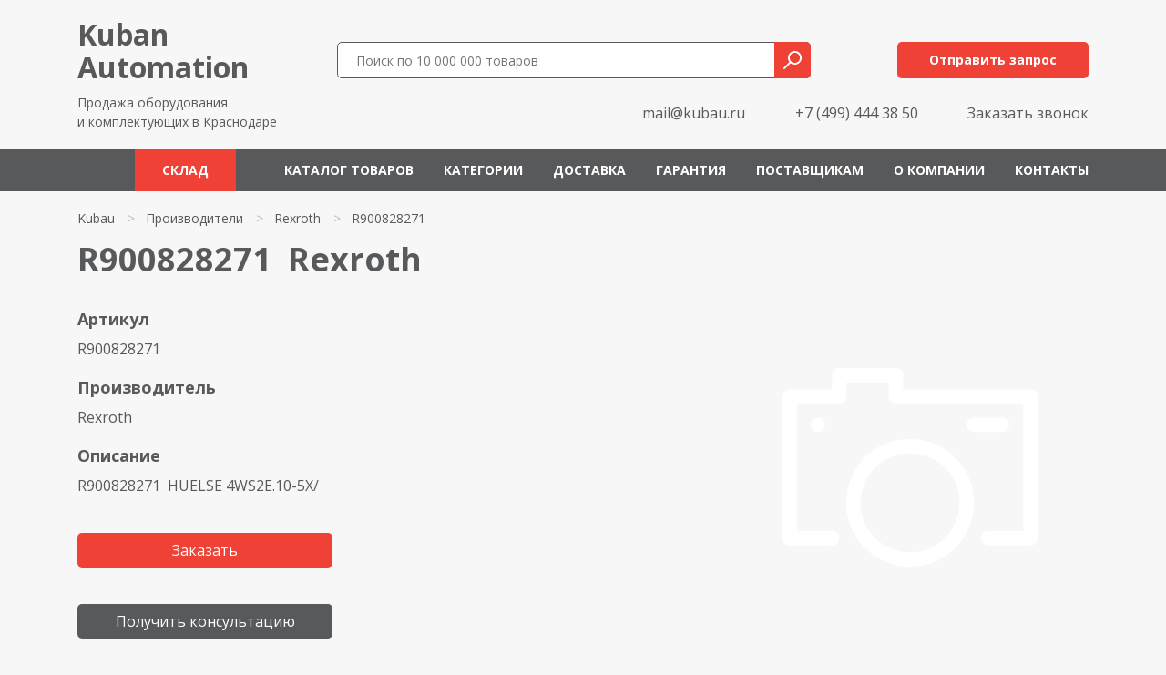

--- FILE ---
content_type: text/html; charset=UTF-8
request_url: https://kubau.ru/shop/rexroth/r900828271-/
body_size: 32165
content:
<!DOCTYPE html>
<html xmlns="http://www.w3.org/1999/xhtml" xml:lang="ru" lang="ru">
<head>
<meta content="text/html; charset=UTF-8" http-equiv="Content-Type" />
<meta http-equiv="X-UA-Compatible" content="IE=edge" />
<meta name="viewport" content="width=device-width, initial-scale=0.8">
<meta name="yandex-verification" content="69df1711fb4f1911" />
	<meta name="mailru-domain" content="d94OCsVbosMjax74" />
<meta name="keywords" content="" />
<link rel="shortcut icon" href="/favicon.ico" />
<link href="/kubau/css/bootstrap.min.css" rel="stylesheet">
	
<link href="https://fonts.googleapis.com/css2?family=Open+Sans:wght@400;700&display=swap" rel="stylesheet"> 
	
<link rel="stylesheet" type="text/css" href="/templates/template1/style.css?1663777836" />
<link rel="stylesheet" type="text/css" href="/templates/template13/style.css?1663777836" />
<link rel="stylesheet" type="text/css" href="/kubau/css/font-awesome.min.css?1663777836" />
<link rel="stylesheet" type="text/css" href="/kubau/slick/slick.css?1663777836" />
<link rel="stylesheet" type="text/css" href="/kubau/slick/slick-theme.css?1663777836" />
<link rel="stylesheet" type="text/css" href="/hostcmsfiles/jquery/owl-carousel/owl.carousel.css?1663777836" />
<link rel="stylesheet" type="text/css" href="/hostcmsfiles/jquery/magnific-popup/magnific-popup.css?1663777836" />
<script src="https://code.jquery.com/jquery-3.0.0.js"></script>
<link rel="canonical" href="https://kubau.ru/shop/rexroth/r900828271-/" />
	
<title>R900828271  Rexroth - в наличии, под заказ, б/у, аналог</title>
<meta name="description" content="R900828271  Rexroth. R900828271  HUELSE 4WS2E.10-5X/ - в наличии, под заказ, б/у, аналог" />
</head>
<body>
<header>
<div itemscope="" itemtype="http://schema.org/Organization">
<div class="container">
<div class="row">
<div class="col-xs-12 col-sm-12 col-md-12 col-lg-3"><div class="logo">
<a href="/" title="Продажа оборудования и комплектующих в Краснодаре">Kuban<br />Automation</a><p>Продажа оборудования<br />и комплектующих в Краснодаре</p>
</div></div>
<div class="col-12 col-xs-12 col-sm-12 col-md-12 col-lg-9">
<div class="row">
<div class="col-12 col-xs-12">
<div class="row">
<div class="col-12 col-xs-12 col-sm-12 col-md-12 col-lg-8">
<div class="search">
<div class="box">
<form action="/search/" method="get" target="_self" accept-charset="utf-8" name="searchform" id="searchform">
<div>
<input type="text" name="text" class="text" value="" tabindex="4" placeholder="Поиск по 10 000 000 товаров">
<input type="submit" class="submit" tabindex="5" value="">
</div>
</form>
</div>
</div>
</div>
<div class="col-12 col-xs-12 col-sm-12 col-md-12 col-lg-4">
<div class="button"><span class="modalformshowheaderzapros">Отправить запрос</span></div>
</div>
</div>
</div>
<div class="col-12 col-xs-12">
<div class="header-contact-flex">
<span itemprop="email" class="header-email"><a class="header-email-inline" href="mailto:mail@kubau.ru">mail@kubau.ru</a></span>
<div class="phone" style="pointer-events: auto;">
<span itemprop="telephone"><a href="tel:+74994443850">+7 (499) 444 38 50</a></span><br />
<meta itemprop="name" content="kubau.ru"> 
</div>
<span class="modalformshowzvonok">Заказать звонок</span>
</div>
</div>
</div>
</div>
</div>
</div>
</div>
</header>
<nav class="navbar navbar-expand-lg navbar-dark">
<div class="container">
<button class="navbar-toggler" type="button" data-toggle="collapse" data-target="#navbarsExampleDefault" aria-controls="navbarsExampleDefault" aria-expanded="false" aria-label="Toggle navigation">
<span class="navbar-toggler-icon"></span>
</button>
	
<div class="top-icons-block mobil">
<a href="tel:+78003331959" class="header-telefon" title="Позвонить на телефон"></a>
<span class="modalformshowheaderzapros header-mail" title="Отправить сообщение"></span>
</div>
	
<div class="collapse navbar-collapse" id="navbarsExampleDefault">


<ul class="navbar-nav mr-auto">
  <li class="nav-item">
    <a class="nav-link" href="https://olnisa.ru/sklad/">Склад</a>
    <div class="dropdown-menu"></div>
  </li>
  <li class="nav-item">
    <a class="nav-link" href="/shop/">Каталог товаров</a>
    <div class="dropdown-menu"></div>
  </li>
  <li class="nav-item">
    <a class="nav-link" href="/catalog/">Категории</a>
    <div class="dropdown-menu"></div>
  </li>
  <li class="nav-item">
    <a class="nav-link" href="/dostavka/">Доставка</a>
    <div class="dropdown-menu"></div>
  </li>
  <li class="nav-item">
    <a class="nav-link" href="/garantiya/">Гарантия</a>
    <div class="dropdown-menu"></div>
  </li>
  <li class="nav-item">
    <a class="nav-link" href="/postavshhikam/">Поставщикам</a>
    <div class="dropdown-menu"></div>
  </li>
  <li class="nav-item">
    <a class="nav-link" href="/about/">О компании</a>
    <div class="dropdown-menu"></div>
  </li>
  <li class="nav-item">
    <a class="nav-link" href="/contacts/">Контакты</a>
    <div class="dropdown-menu"></div>
  </li>
</ul>
</div></div></nav>


<main>


<div class="catalog-item-block">
  <div class="container">
    <ul class="breadCrumbs" itemscope="" itemtype="http://schema.org/BreadcrumbList">
      <li itemscope="" itemprop="itemListElement" itemtype="http://schema.org/ListItem">
        <a href="/">Kubau</a>
      </li>
      <li class="str">&gt;</li>
      <li itemscope="" itemprop="itemListElement" itemtype="http://schema.org/ListItem">
        <a href="/shop/">Производители</a>
      </li>
      <li class="str">&gt;</li>
      <li>
        <a href="/shop/rexroth/">Rexroth</a>
      </li>
      <li class="str">&gt;</li>
      <li itemscope="" itemprop="itemListElement" itemtype="http://schema.org/ListItem">
        <span>R900828271 </span>
      </li>
    </ul>
    <div itemscope="" itemtype="http://schema.org/Product">
      <h1 itemprop="name">R900828271  Rexroth </h1>
      <div class="row">
        <div class="col-12 col-xs-12 col-sm-12 col-md-12 col-lg-6">
          <h3>Артикул</h3>
          <p itemprop="model">R900828271 </p>
          <input type="hidden" name="description5" value="R900828271 " />
          <h3>Производитель</h3>
          <p itemprop="brand">Rexroth</p>
          <h3>Описание</h3>
          <p itemprop="description">R900828271  HUELSE 4WS2E.10-5X/</p>
          <div class="row">
            <div class="col-12 col-xs-12 col-sm-12">
              <span class="zakaz modalformshowzapros">Заказать</span>
            </div>
            <div class="col-12 col-xs-12 col-sm-12">
              <span class="konsult modalformshowzvonok">Получить консультацию</span>
            </div>
            <div class="col-12 col-xs-12 col-sm-12">
              <a href="https://olnisa.ru/sklad/" class="konsult">Товары на складе</a>
            </div>
          </div>
        </div>
        <div class="col-12 col-xs-12 col-sm-12 col-md-12 col-lg-6">
          <img src="/kubau/images/no-foto.png" style="float:right;" />
        </div>
      </div>
    </div>
  </div>
</div>
	
	
	
	


</main>
<section class="container2">
<p>В связи с резкими скачками курса валют, цены на товары, выложенные на сайте, могут отличаться, как в большую, так и в меньшую сторону. Пожалуйста, уточняйте актуальные цены у менеджеров. Приведённые цены не являются публичной офертой.</p>

		<div class="row">
			<div class="col-12 col-xs-12">
				
				<span class="nazad" onclick="window.history.back();">← Назад</span>
				
				
			</div>
		</div>
		</section>

<section class="main-preimuchestva">
<div class="container">
	<h2>Конкурентные преимущества</h2>
<div class="row">
	<div class="col-12 col-xs-12 col-sm-6 col-md-4 col-lg-3">
	<div class="item item-1">
		<p>
150 000 товаров<br />
на собственном складе
		</p>
	</div>
	</div>
	
		<div class="col-12 col-xs-12 col-sm-6 col-md-4 col-lg-3">
	<div class="item item-2">
		<p>
15 лет в области<br />поставок оборудования
		</p>
	</div>
	</div>
	
		<div class="col-12 col-xs-12 col-sm-6 col-md-4 col-lg-3">
	<div class="item item-3">
		<p>
Персональный менеджер<br />от заявки до отгрузки
		</p>
	</div>
	</div>
	
		<div class="col-12 col-xs-12 col-sm-6 col-md-4 col-lg-3">
	<div class="item item-4">
		<p>
Положительные<br />отзывы на 100%
		</p>
	</div>
	</div>
	
		<div class="col-12 col-xs-12 col-sm-6 col-md-4 col-lg-3">
	<div class="item item-5">
		<p>
Сроки доставки<br />
по России от 24 часов
		</p>
	</div>
	</div>
	
		<div class="col-12 col-xs-12 col-sm-6 col-md-4 col-lg-3">
	<div class="item item-6">
		<p>
Подберем точный<br />аналог с гарантией
		</p>
	</div>
	</div>
	
		<div class="col-12 col-xs-12 col-sm-6 col-md-4 col-lg-3">
	<div class="item item-7">
		<p>
Гарантии 12 месяцев<br />на всё оборудование
		</p>
	</div>
	</div>
	
		<div class="col-12 col-xs-12 col-sm-6 col-md-4 col-lg-3">
	<div class="item item-8">
		<p>
Гибкая система скидок<br />для постоянных клиентов
		</p>
	</div>
	</div>
	
</div>
</div></section>

<section id="manager-block" class="lazy">
<div class="container">
<h2>Узнайте стоимость<br />оборудования сейчас</h2>
<p>
Мы ответим на ваш запрос в течение 15 минут
</p>
<form id="form-1" action="/" method="post" enctype="multipart/form-data" >
<textarea class="input-form" name="description" placeholder="Введите артикул или описание"></textarea>
<input class="input-form" name="phone" placeholder="Телефон" aria-required="true" data-validation="required" data-validation-has-keyup-event="true" required>
<input class="input-form" name="email" placeholder="Почта" aria-required="true" data-validation="required" data-validation-has-keyup-event="true" required>
<div class="form-box">
<input type="hidden" name="autor" value="Rerfer747" />
<input type="checkbox" name="politika" value="1" checked="checked" aria-required="true" data-validation="required" required />
<div>	
Согласие с условиями <a href="/policy/" target="_blank">политики конфиденциальности</a> и 
<a href="/soglashenie/" target="_blank">пользовательского соглашения</a>
</div>
</div>
<input type="submit" class="button zakazbtn" value="Отправить запрос" onclick="yaCounter67949407.reachGoal('uboutform2'); return true;" />
</form>
</div></section>

	
	
<section class="footer-contacts">
<div class="container">
<div class="footer-contact-flex">
<span itemprop="email" class="header-email"><a class="header-email-inline" href="mailto:mail@kubau.ru">mail@kubau.ru</a></span>
<div class="phone" style="pointer-events: auto;">
<span itemprop="telephone"><a href="tel:+74994443850">+7 (499) 444 38 50</a></span>
<meta itemprop="name" content="kubau.ru"> 
</div>
<span class="modalformshowzvonok">Заказать звонок</span>
<div class="button"><span class="modalformshowheaderzapros">Отправить запрос</span></div>
</div>
</div>
</section>
<nav class="category-block">
<div class="container">
<h2>Категории товаров</h2>


<ul>
  <li>
    <a href="/catalog/avtomatizacziya/" title="Автоматизация">Автоматизация</a>
  </li>
  <li>
    <a href="/catalog/avtomaticheskie-vyklyuchateli/" title="Автоматические выключатели">Автоматические выключатели</a>
  </li>
  <li>
    <a href="/catalog/aktuatory/" title="Актуаторы">Актуаторы</a>
  </li>
  <li>
    <a href="/catalog/bloki-pitaniya/" title="Блоки питания">Блоки питания</a>
  </li>
  <li>
    <a href="/catalog/videodatchiki/" title="Видеодатчики">Видеодатчики</a>
  </li>
  <li>
    <a href="/catalog/vyklyuchateli/" title="Выключатели">Выключатели</a>
  </li>
  <li>
    <a href="/catalog/datchiki/" title="Датчики">Датчики</a>
  </li>
  <li>
    <a href="/catalog/datchiki-bezopasnosti/" title="Датчики безопасности">Датчики безопасности</a>
  </li>
  <li>
    <a href="/catalog/dvigateli/" title="Двигатели">Двигатели</a>
  </li>
  <li>
    <a href="/catalog/zashhita-vyklyuchatelei/" title="Защита выключателей">Защита выключателей</a>
  </li>
  <li>
    <a href="/catalog/zashhita-dvigatelya/" title="Защита двигателя">Защита двигателя</a>
  </li>
  <li>
    <a href="/catalog/ibp/" title="ИБП">ИБП</a>
  </li>
  <li>
    <a href="/catalog/invertory/" title="Инверторы">Инверторы</a>
  </li>
  <li>
    <a href="/catalog/induktivnye-datchiki/" title="Индуктивные датчики">Индуктивные датчики</a>
  </li>
  <li>
    <a href="/catalog/istochniki-pitaniya/" title="Источники питания">Источники питания</a>
  </li>
  <li>
    <a href="/catalog/kabeli/" title="Кабели">Кабели</a>
  </li>
  <li>
    <a href="/catalog/karty-pamyati/" title="Карты памяти">Карты памяти</a>
  </li>
  <li>
    <a href="/catalog/klapany/" title="Клапаны">Клапаны</a>
  </li>
  <li>
    <a href="/catalog/komplektuyushhie/" title="Комплектующие">Комплектующие</a>
  </li>
  <li>
    <a href="/catalog/komponenty/" title="Компоненты">Компоненты</a>
  </li>
  <li>
    <a href="/catalog/kontaktory/" title="Контакторы">Контакторы</a>
  </li>
  <li>
    <a href="/catalog/kontrollery/" title="Контроллеры">Контроллеры</a>
  </li>
  <li>
    <a href="/catalog/materinskie-platy/" title="Материнские платы">Материнские платы</a>
  </li>
  <li>
    <a href="/catalog/moduli-vvodavyvoda/" title="Модули ввода/вывода">Модули ввода/вывода</a>
  </li>
  <li>
    <a href="/catalog/nizkovoltnoe-oborudovanie/" title="Низковольтное оборудование">Низковольтное оборудование</a>
  </li>
  <li>
    <a href="/catalog/ogranichiteli/" title="Ограничители">Ограничители</a>
  </li>
  <li>
    <a href="/catalog/optovolokonnye-datchiki/" title="Оптоволоконные датчики">Оптоволоконные датчики</a>
  </li>
  <li>
    <a href="/catalog/paneli-operatora/" title="Панели оператора">Панели оператора</a>
  </li>
  <li>
    <a href="/catalog/paneli-upravleniya/" title="Панели управления">Панели управления</a>
  </li>
  <li>
    <a href="/catalog/pereklyuchateli/" title="Переключатели">Переключатели</a>
  </li>
  <li>
    <a href="/catalog/predoxraniteli/" title="Предохранители">Предохранители</a>
  </li>
  <li>
    <a href="/catalog/preobrazovateli/" title="Преобразователи">Преобразователи</a>
  </li>
  <li>
    <a href="/catalog/preobrazovateli-chastoty/" title="Преобразователи частоты">Преобразователи частоты</a>
  </li>
  <li>
    <a href="/catalog/privody/" title="Приводы">Приводы</a>
  </li>
  <li>
    <a href="/catalog/programmiruemoe-rele/" title="Программируемое реле">Программируемое реле</a>
  </li>
  <li>
    <a href="/catalog/programmnoe-obespechenie/" title="Программное обеспечение">Программное обеспечение</a>
  </li>
  <li>
    <a href="/catalog/promezhutochnye-rele/" title="Промежуточные реле">Промежуточные реле</a>
  </li>
  <li>
    <a href="/catalog/promyshlennaya-avtomatizacziya/" title="Промышленная автоматизация">Промышленная автоматизация</a>
  </li>
  <li>
    <a href="/catalog/promyshlennye-datchiki/" title="Промышленные датчики">Промышленные датчики</a>
  </li>
  <li>
    <a href="/catalog/puskateli/" title="Пускатели">Пускатели</a>
  </li>
  <li>
    <a href="/catalog/raspredelitelnye-shkafy/" title="Распределительные шкафы">Распределительные шкафы</a>
  </li>
  <li>
    <a href="/catalog/registratory/" title="Регистраторы">Регистраторы</a>
  </li>
  <li>
    <a href="/catalog/reduktory/" title="Редукторы">Редукторы</a>
  </li>
  <li>
    <a href="/catalog/rele/" title="Реле">Реле</a>
  </li>
  <li>
    <a href="/catalog/rele-vremeni/" title="Реле времени">Реле времени</a>
  </li>
  <li>
    <a href="/catalog/rele-napryazheniya/" title="Реле напряжения">Реле напряжения</a>
  </li>
  <li>
    <a href="/catalog/svetootrazhayushhie-datchiki/" title="Светоотражающие датчики">Светоотражающие датчики</a>
  </li>
  <li>
    <a href="/catalog/svetoregulyatory/" title="Светорегуляторы">Светорегуляторы</a>
  </li>
  <li>
    <a href="/catalog/sensory/" title="Сенсоры">Сенсоры</a>
  </li>
  <li>
    <a href="/catalog/servodvigateli/" title="Серводвигатели">Серводвигатели</a>
  </li>
  <li>
    <a href="/catalog/servoprivody/" title="Сервоприводы">Сервоприводы</a>
  </li>
  <li>
    <a href="/catalog/setevye-moduli/" title="Сетевые модули">Сетевые модули</a>
  </li>
  <li>
    <a href="/catalog/sistema-dispetcherizaczii/" title="Система диспетчеризации">Система диспетчеризации</a>
  </li>
  <li>
    <a href="/catalog/sistemy-avtomatizaczii/" title="Системы автоматизации">Системы автоматизации</a>
  </li>
  <li>
    <a href="/catalog/sistemy-identifikaczii/" title="Системы идентификации">Системы идентификации</a>
  </li>
  <li>
    <a href="/catalog/sistemy-upravleniya/" title="Системы управления">Системы управления</a>
  </li>
  <li>
    <a href="/catalog/sistemy-upravleniya-dvizheniem/" title="Системы управления движением">Системы управления движением</a>
  </li>
  <li>
    <a href="/catalog/schetchiki/" title="Счетчики">Счетчики</a>
  </li>
  <li>
    <a href="/catalog/taimery/" title="Таймеры">Таймеры</a>
  </li>
  <li>
    <a href="/catalog/termostaty/" title="Термостаты">Термостаты</a>
  </li>
  <li>
    <a href="/catalog/tormoznye-moduli/" title="Тормозные модули">Тормозные модули</a>
  </li>
  <li>
    <a href="/catalog/tormoznoi-rezistor/" title="Тормозные резисторы">Тормозные резисторы</a>
  </li>
  <li>
    <a href="/catalog/transformatory/" title="Трансформаторы">Трансформаторы</a>
  </li>
  <li>
    <a href="/catalog/ultrazvukovye-datchiki/" title="Ультразвуковые датчики">Ультразвуковые датчики</a>
  </li>
  <li>
    <a href="/catalog/usiliteli/" title="Усилители">Усилители</a>
  </li>
  <li>
    <a href="/catalog/ustroistvo-plavnogo-puska/" title="Устройства плавного пуска">Устройства плавного пуска</a>
  </li>
  <li>
    <a href="/catalog/fotorele/" title="Фотореле">Фотореле</a>
  </li>
  <li>
    <a href="/catalog/fotoelektricheskie-datchiki/" title="Фотоэлектрические датчики">Фотоэлектрические датчики</a>
  </li>
  <li>
    <a href="/catalog/elektromexanicheskie-rele/" title="Электромеханические реле">Электромеханические реле</a>
  </li>
  <li>
    <a href="/catalog/elektroprivody/" title="Электроприводы">Электроприводы</a>
  </li>
  <li>
    <a href="/catalog/enkodery/" title="Энкодеры">Энкодеры</a>
  </li>
</ul>
</div></nav>
<footer>
<div itemscope="" itemtype="http://schema.org/Organization">
<div class="container">
<div class="row">
<div class="col-12 col-xs-12 col-sm-6 col-md-6 col-lg-6"><div class="copyright">
© Kuban Automation 2024</div></div>
<div class="col-12 col-xs-12 col-sm-6 col-md-6 col-lg-6">	
<div class="creator">
сделано в <a href="http://lokipage.ru/" target="_blank">LokiPage</a>
</div>
</div>
</div>
</div>
</div>
</footer>

<div class="wrap-menu">
<div class="container">
<div class="row">
<div class="d-none d-lg-block col-lg-6">
<div class="search">
<div class="box">
<form action="/search/" method="get" target="_self" accept-charset="utf-8" name="searchform">
<input type="text" name="text" class="text" value="" tabindex="4" placeholder="Поиск по 10 000 000 товаров">
<input type="submit" class="submit" tabindex="5" value="">
</form>
</div>
</div>
</div>

<div class="col-4 col-xs-4 col-sm-4 col-md-4 col-lg-3">
<div class="button"><span class="modalformshowheaderzapros">Отправить запрос</span></div>
</div>
	
<div class="col-4 col-xs-4 col-sm-4 col-md-4 col-lg-3">
<div class="button"><span class="modalformshowzvonok">Заказать звонок</span></div>
</div>
</div>
</div>
</div>

<div id="ZaprosBox" class="modal fade">
<div class="modal-dialog">
<div class="modal-content">
<div class="modal-header">
<button type="button" class="close" data-dismiss="modal" aria-hidden="true">×</button>
</div>
<div class="modal-body">
<h2>Узнайте стоимость<br />
оборудования сейчас</h2>
<p>Мы ответим на ваш запрос в течение 15 минут</p>
<form id="form-zapr-2" action="/" method="post" enctype="multipart/form-data">
<div class="row">
<div class="col-12 col-xs-12 col-sm-12 col-md-12 col-lg-12">
<input class="input-form" name="description" placeholder="Введите артикул или описание" aria-required="true" data-validation="required" data-validation-length="3-50" required>
</div>
<div class="col-12 col-xs-12 col-sm-12 col-md-12 col-lg-12">
<input class="input-form" name="email" placeholder="E-mail" aria-required="true" data-validation="required" required>
</div>
<div class="col-12 col-xs-12 col-sm-12 col-md-12 col-lg-12">
<input class="input-form" name="phone" placeholder="Телефон" aria-required="true" data-validation="required" required>
</div>
<div class="col-12 col-xs-12 col-sm-12 col-md-12 col-lg-12">
<div class="form-box-2">
<input type="hidden" name="autor" value="Rerfer747" />
<input type="checkbox" name="politika" value="1" checked="checked" aria-required="true" data-validation="required" required /><div>Согласие с условиями <a href="/policy/" target="_blank">политики конфиденциальности</a> и 
<a href="/soglashenie/" target="_blank">пользовательского соглашения</a>
	</div>
</div>
</div>		
<div class="col-12 col-xs-12 col-sm-12 col-md-12 col-lg-12">
<input type="submit" class="button" value="Отправить запрос" onclick="yaCounter67949407.reachGoal('uboutform2'); return true;" />
</div>
</div>
</form>
</div>
</div>
</div>
</div>
<div id="ZaprosBox2" class="modal fade">
<div class="modal-dialog">
<div class="modal-content">
<div class="modal-header">
<button type="button" class="close" data-dismiss="modal" aria-hidden="true">×</button>
</div>
<div id="form-zapr" class="modal-body">
<h2>Узнайте стоимость<br />
оборудования сейчас</h2>
<p>Мы ответим на ваш запрос в течение 15 минут</p>
<form action="/" method="post" enctype="multipart/form-data">
<div class="row">
<div class="col-12 col-xs-12 col-sm-12 col-md-12 col-lg-12">
<input class="input-form" name="description" placeholder="Введите артикул или описание" aria-required="true" data-validation="required" data-validation-length="3-50" required>
</div>
<div class="col-12 col-xs-12 col-sm-12 col-md-12 col-lg-12">
<input class="input-form" name="email" placeholder="E-mail" aria-required="true" data-validation="required" required>
</div>
<div class="col-12 col-xs-12 col-sm-12 col-md-12 col-lg-12">
<input class="input-form" name="phone" placeholder="Телефон" aria-required="true" data-validation="required" required>
</div>
<div class="col-12 col-xs-12 col-sm-12 col-md-12 col-lg-12">
<div class="form-box-2">
<input type="hidden" name="autor" value="Rerfer747" />
<input type="checkbox" name="politika" value="1" checked="checked" aria-required="true" data-validation="required" required /><div>Согласие с условиями <a href="/policy/" target="_blank">политики конфиденциальности</a> и 
<a href="/soglashenie/" target="_blank">пользовательского соглашения</a>
</div>
</div>
</div>		
<div class="col-12 col-xs-12 col-sm-12 col-md-12 col-lg-12">
<input type="hidden" value="" name="info" />
<input type="submit" class="button" value="Отправить запрос" onclick="yaCounter67949407.reachGoal('uboutform2'); return true;" />
</div>
</div>
</form>
</div>
</div>
</div>
</div>
<div id="ZvonokBox" class="modal fade">
<div class="modal-dialog">
<div class="modal-content">
<div class="modal-header">
<button type="button" class="close" data-dismiss="modal" aria-hidden="true">×</button>
</div>
<div class="modal-body">
<h2>Заказать звонок</h2>
<form action="/" method="post" enctype="multipart/form-data">
<input class="input-form" name="name" placeholder="Имя" aria-required="true" data-validation="required" data-validation-length="3-50" required>
<input class="input-form" name="phone" placeholder="Телефон" aria-required="true" data-validation="required" required>
<div class="form-box">
<input type="hidden" name="autor" value="Rerfer747" />
<input type="checkbox" name="politika" value="1" checked="checked" aria-required="true" data-validation="required" required />
<div>	
Согласие с условиями <a href="/policy/" target="_blank">политики конфиденциальности</a> и 
<a href="/soglashenie/" target="_blank">пользовательского соглашения</a>
</div>
</div>
<input type="submit" class="button" value="Отправить сообщение" onclick="yaCounter67949407.reachGoal('uboutform2'); return true;" />		
</form>
</div>
</div>
</div>
</div>
<div id="ZakazBox" class="modal fade">
<div class="modal-dialog">
<div class="modal-content">
<div class="modal-header">
<button type="button" class="close" data-dismiss="modal" aria-hidden="true">×</button>
</div>
<div class="modal-body">
<h2>Написать письмо</h2>
<form action="/" method="post" enctype="multipart/form-data">
<input class="input-form" name="name" placeholder="Имя" aria-required="true" data-validation="required" data-validation-length="3-50" required>
<input class="input-form" name="email" placeholder="E-mail" aria-required="true" data-validation="required" required>
<input class="input-form" name="phone" placeholder="Телефон" aria-required="true" data-validation="required" required>
<textarea name="text" placeholder="Текст сообщения"></textarea>
<div class="form-box">
<input type="hidden" name="autor" value="Rerfer747" />
<input type="checkbox" name="politika" value="1" checked="checked" aria-required="true" data-validation="required" required /> Согласие с условиями <a href="/policy/" target="_blank">политики конфиденциальности</a> и 
<a href="/soglashenie/" target="_blank">пользовательского соглашения</a>
</div>
<input type="submit" class="button" value="Отправить сообщение" onclick="yaCounter67949407.reachGoal('uboutform2'); return true;" />		
</form>
</div>
</div>
</div>
</div>
	
	
<script src="/kubau/js/popper.min.js"></script>
<script src="/kubau/js/bootstrap.min.js"></script>
<script src="https://cdnjs.cloudflare.com/ajax/libs/jquery-migrate/1.2.1/jquery-migrate.min.js"></script>
<script src="/kubau/slick/slick.min.js"></script>
<script src="/templates/template1/script.js"></script>
<script src="/templates/template13/script.js"></script>
<script src="/kubau/js/video.js"></script>
<script src="/kubau/js/form-validator/jquery.form-validator.min.js"></script>
<script src="/kubau/js/jquery.maskedinput.min.js"></script>
<script src="/kubau/js/iframe_new.js"></script>
<script src="/kubau/js/scripts.js"></script>
<script>
pp = 100000
n = 1
if($(window).width()<992){
pp = 100000
}
setTimeout(function(){
$('.liter span#all').click();
}, 1000);

$('.showMore').click(function(){
++n
if(id==='all'){
all = m.length
for(i = 0; i < pp*n; i++){
if(all-i < 1 ){
$('.showMore').addClass('hide')
}
img = m.eq(i).find('img')
ds = img.attr('data-src')
img.attr('src',ds)
m.eq(i).removeClass('hide')
}
}else{
all = $('.lit'+id).length
for(i = 0; i < pp*n; i++){
if(all-i < 1 ){
$('.showMore').addClass('hide')
}
img = $('.lit'+id).eq(i).find('img')
ds = img.attr('data-src')
img.attr('src',ds)
$('.lit'+id).eq(i).removeClass('hide')
}
}
})

$('body').on('click', '.liter span', function(){
n = 1
id = $(this).attr('id')
$('.liter span').removeClass('current')
$('.liter span#'+id).addClass('current')
m = $('.col-manufacturers')
if(id!=='all'){
m.addClass('hide')
all = $('.lit'+id).length
if(all-pp*n < 0){
$('.showMore').addClass('hide')
}else{
$('.showMore').removeClass('hide')
}
for(i = 0; i < pp*n; i++){
if(all-i < 1 ){
$('.showMore').addClass('hide')
}
img = $('.lit'+id).eq(i).find('img')
ds = img.attr('data-src')
img.attr('src',ds)
$('.lit'+id).eq(i).removeClass('hide')
}
}else{
m.removeClass("hide")
all = m.length
m.addClass('hide')
for(i = 0; i < pp*n; i++){
m.eq(i).removeClass('hide')
}
}
})	
</script>
	

<script>
jQuery(document).ready(function($) {
$('input[name="autor"]').val("1262122601");
$('input[name="autor"]').attr("name", "rob1600022621");
});
</script>
<!-- Yandex.Metrika counter -->
<script type="text/javascript" >
   (function(m,e,t,r,i,k,a){m[i]=m[i]||function(){(m[i].a=m[i].a||[]).push(arguments)};
   m[i].l=1*new Date();k=e.createElement(t),a=e.getElementsByTagName(t)[0],k.async=1,k.src=r,a.parentNode.insertBefore(k,a)})
   (window, document, "script", "https://mc.yandex.ru/metrika/tag.js", "ym");

   ym(67949407, "init", {
        clickmap:true,
        trackLinks:true,
        accurateTrackBounce:true,
        webvisor:true
   });
</script>
<noscript><div><img src="https://mc.yandex.ru/watch/67949407" style="position:absolute; left:-9999px;" alt="" /></div></noscript>
<!-- /Yandex.Metrika counter -->
</body>
</html>

--- FILE ---
content_type: text/css
request_url: https://kubau.ru/templates/template13/style.css?1663777836
body_size: 3676
content:
.main-banner {
position: relative;
width: 100%;
margin: 0 auto;
min-height: 600px;
background: #a9b1b5 url("/kubau/images/banner.jpg") center center;
background-size: cover;
padding-bottom: 60px;
}

.main-banner .main-banner-text-bg {
width: 50%;
min-height: 465px;
opacity: 0.7;
z-index: 3;
position: absolute;
background: rgba(0,0,0,0.8);
height: 100%;
}
.main-banner .main-banner-text {
max-width: 526px;
width: 100%;
min-height: 465px;
z-index: 4;
position: absolute;
margin-top: 80px;
padding: 30px 30px 30px 0px;
}

.main-banner .button span {
    border: solid 0 #4eb1bf;
    border-radius: 28px;
    padding: 7px 20px 9px 20px;
    white-space: nowrap;
    cursor: pointer;
    background: #fff;
    background-image: linear-gradient(180deg, #f06135, #f06135, #f7c242);
    display: block;
    text-align: center;
    height: 37px;
    font-size: 14px;
    text-transform: none;
    font-weight: 700;
    padding: 7px 0 9px 0;
    width: 100%;
    color: #fff;
    max-width: 180px;
	  margin: 30px auto 0 auto;
}

.main-banner .button span:hover {
    text-decoration: none;
    border: 0;
    background: #f06135;
    color: #fff;
}

@media (max-width: 560px) {
.main-banner .main-banner-text-bg {
/*min-height: 480px;*/
min-height: 520px;
margin-top: 40px;
margin-left: -15px;
}
.main-banner .main-banner-text {
min-height: 425px;
margin-top: 40px;
padding: 20px 20px 20px 20px;
margin-left: -15px;
}
}

.main-banner .main-banner-text ul {
padding-left: 20px;
}

.main-banner .main-banner-text ul li {
color: #1C75BC;
}

.main-banner .main-banner-text ul li span {
color: #ffffff;
}

.main-banner h1 {
color: #F20732;
font-weight: 700;
font-size: 30px;
padding: 0 0 11px 0;
text-align: left;
}

.main-banner p {
color: #ffffff;
font-size: 24px;
margin: 0 0 40px 0;
padding: 0;
text-align: left;
}





.main-manufacturers {
width: 100%;
max-width: 1920px;
margin: 0 auto;
min-height: 940px;
padding-bottom: 60px;
}

.main-manufacturers h1, .main-manufacturers .h1 {
font-weight: 700;
font-size: 36px;
text-align: center;
margin: 0;
padding: 53px 0 36px 0;
}

.podtext {
text-align: center;
color: #969696;
font-size: 18px;
margin: -20px 0 34px 0;
}

.col-manufacturers .hover {
    width: 100%;
    height: 116px;
	  min-height: 116px;
    display: block;
    position: absolute;
    background: #4eb0be;
    opacity: 0;
   /* -webkit-transition: all .5s ease-out 0.1s;
    -moz-transition: all .5s ease-out 0.1s;
    -o-transition: all .5s ease-out 0.1s;
    transition: all .5s ease-out 0.1s;*/
}

.col-manufacturers .hover-icon {
    width: 100%;
    height: 116px;
	  min-height: 116px;
	  font-size: 16px;
	  padding-top: 70px;
	  text-align: center;
	  color: #ffffff;
    display: block;
    position: absolute;
   /* -webkit-transition: all .5s ease-out 0.1s;
    -moz-transition: all .5s ease-out 0.1s;
    -o-transition: all .5s ease-out 0.1s;
    transition: all .5s ease-out 0.1s;*/
    background: url(/kubau/images/icon-produkt.png) center 30px no-repeat;
    opacity: 0;
    line-height: 1.1;
}

.col-manufacturers:hover .hover{
opacity: 0.9;
}


.col-manufacturers:hover .hover-icon{
opacity: 1;
}

.col-manufacturers {
padding: 0;	
border: 0;
margin: 0;
text-align: center;
}

.main-manufacturers img {
width: 184px;
height: 116px;
}

.main-manufacturers .button {
display: block;
color: #4eb1bf;
font-size: 18px;
border: 1px solid #4eb1bf;
border-radius: 30px;
padding: 10px 24px 9px 24px;
white-space: nowrap;
cursor: pointer;
max-width: 364px;
width:100%;
height: 52px;
margin: 72px auto 0 auto;
text-align: center;
}

.main-manufacturers .button:hover {
text-decoration: none;
border: 1px solid #3a95a1;
color: #3a95a1;
}

	
	



	
	

.block-video {
    overflow: hidden;
    position: absolute;
    width: 100%;
    height: 100%;
}
.block-video .block-video-cont {
    position: absolute;
	  width: 100%;
    height: 100%;
}
    .block-video .block-video-cont.horizontal {

    }
        .block-video .block-video-cont.horizontal video {
						position: absolute;
            width: 100%;
            height: auto;
		        transform: translateY(-50%);
    		    top: 50%;
		        left: 0;
        }

    .block-video .block-video-cont.vertical {

    }
        .block-video .block-video-cont.vertical video {
						position: absolute;
            height: 100%;
            width: auto;
		        transform: translateX(-50%);
    		    left: 50%;
		        top: 0;
        }



@media (max-width: 991px) {
.main-banner-text-bg {
display: none;
}
.category-block, .partners-block, .main-manufacturers p {
display: none;
}	
.main-manufacturers {
min-height: 400px;
}
.block-video {
display: none;
}
.main-banner {
background: #a9b1b5;
min-height: 470px;
}
	
.main-banner .main-banner-text {
background: none;
margin-top: 10px;
}
}




.catalog-block {
width: 100%;
max-width: 1920px;
margin: 0 auto;
min-height: 600px;
padding-bottom: 112px;
}

.catalog-block.top {
background: #454648;
}

.catalog-block h1 {
font-weight: 700;
font-size: 36px;
text-align: center;
margin: 0;
padding: 53px 0 31px 0;
}

.catalog-block .category-top {
width: 250px;
height: 160px;
margin: 0 auto 33px auto;
display: block;
background-position: center center;
background-repeat: no-repeat;
background-size: 100% 100%;
}

@media (max-width: 991px) {
.catalog-block .category-top {
background: #2b2b2b!important;
}
}

.catalog-block .category-top .category-hover {
width: 250px;
height: 160px;
position: absolute;
z-index: 1;
background: #EF4136;
opacity: 0;
/*-webkit-transition: all .5s ease-out 0.1s;
-moz-transition: all .5s ease-out 0.1s;
-o-transition: all .5s ease-out 0.1s;
transition: all .5s ease-out 0.1s;*/
}

.catalog-block .category-top:hover .category-hover {
opacity: 0.8;
}

.catalog-block .category-top .category-name {
font-weight: 700;
width: 250px;
height: 160px;
color: #ffffff;
font-size: 24px;
text-align: center;
display: table-cell;
vertical-align: middle;
position: relative;
z-index: 2;
}



.catalog-cat-block {
width: 100%;
max-width: 1920px;
margin: 0 auto;
min-height: 600px;
padding-bottom: 74px;
}

.catalog-cat-block h1 {
font-weight: 700;
font-size: 36px;
text-align: left;
margin: 0;
padding: 52px 0 14px 0;
}

.catalog-cat-block p.cat {
font-weight: 700;
font-size: 14px;
color: #58595B;
padding: 0;
margin: 0 0 15px 0;
}

.catalog-cat-block ul.cat-menu {
margin: 0;
padding: 0;
display: block;
width: 100%;
}

.catalog-cat-block ul.cat-menu li {
list-style-type: none;
display: block;
width: 100%;
max-width: 246px;
min-height: 27px;
}

.catalog-cat-block ul.cat-menu li a {
font-size: 14px;
color: #58595B;
display: block;
/*-webkit-transition: all .5s ease-out 0.1s;
-moz-transition: all .5s ease-out 0.1s;
-o-transition: all .5s ease-out 0.1s;
transition: all .5s ease-out 0.1s;*/
float: left;
width: 190px;
margin: 0;
padding: 0;
min-height: 21px;
padding-bottom: 12px;
line-height: 1.2;
}

.catalog-cat-block ul.cat-menu li a:hover, .catalog-cat-block ul.cat-menu li a.current-group {
color: #EF4136;
}

.catalog-cat-block ul.cat-menu li span {
display: block;
color: #58595B;
font-size: 14px;
float: right;
width: 54px;
margin: 0;
padding: 0;
min-height: 21px;
padding-bottom: 12px;
line-height: 1.2;
}

.catalog-cat-block .items_count {
color: #58595B;
font-size: 14px;
margin: 71px 0 17px 0;
}

.catalog-cat-block .items_count span {
font-weight: 700;
}


.catalog-cat-block p.title {
font-weight: 700;
font-size: 14px;
color: #58595B;
padding: 0;
margin: 0 0 17px 0;
}


.catalog-cat-block .el {
display: block;
color: #58595B;
font-size: 14px;
border-top: 1px solid #d3d3d3;
border-bottom: 1px solid #d3d3d3;
width: 100%;
height: 32px;
padding: 5px 0 5px 0;
margin-top: -1px;
/*-webkit-transition: all .5s ease-out 0.1s;
-moz-transition: all .5s ease-out 0.1s;
-o-transition: all .5s ease-out 0.1s;
transition: all .5s ease-out 0.1s;*/
}

.catalog-cat-block .el .num {
margin-left: 6px;
color: #58595B;
font-size: 14px;
}

.catalog-cat-block .el div {
    white-space: nowrap;
    overflow: hidden;
}

.catalog-cat-block .el div.col-np {
    padding-left: 6px;
}

.catalog-cat-block .el:hover {
background: #ebebeb;
}

.catalog-cat-block .el p {
margin: 0;
padding: 0;
}

.catalog-cat-block .pag {
margin-top: 39px;
}

.catalog-cat-block .pag .current, .catalog-cat-block .pag .page_link {
display: block;
float: left;
min-width: 33px;
height: 32px;
padding-top: 4px;
margin-right: 10px;
text-align: center;
font-size: 14px;
font-weight: 700;
}

.catalog-cat-block .pag .current, .catalog-cat-block .pag .page_link:hover {
border: 1px solid #4eb0be;
background: #4eb0be;
color: #ffffff;
}

.catalog-cat-block .pag .page_link {
border: 1px solid #d3d3d3;
color: #000000;
/*-webkit-transition: all .5s ease-out 0.1s;
-moz-transition: all .5s ease-out 0.1s;
-o-transition: all .5s ease-out 0.1s;
transition: all .5s ease-out 0.1s;*/
}



.catalog-cat-block-1 {
width: 100%;
max-width: 1920px;
margin: 0 auto;
min-height: 600px;
padding-bottom: 74px;
}

.catalog-cat-block-1 h1 {
font-weight: 700;
font-size: 26px;
text-align: left;
margin: 0;
padding: 52px 0 14px 0;
position: absolute;
}

.catalog-cat-block-1 p.cat {
font-weight: 700;
font-size: 14px;
color: #58595B;
padding: 0;
margin: 109px 0 15px 0;
}

.catalog-cat-block-1 ul.cat-menu {
margin: 0;
padding: 0;
display: block;
width: 100%;
}

.catalog-cat-block-1 ul.cat-menu li {
list-style-type: none;
display: block;
width: 100%;
max-width: 246px;
min-height: 27px;
}




.catalog-cat-block-1 ul.cat-menu li a {
font-size: 14px;
color: #58595B;
display: block;
/*-webkit-transition: all .5s ease-out 0.1s;
-moz-transition: all .5s ease-out 0.1s;
-o-transition: all .5s ease-out 0.1s;
transition: all .5s ease-out 0.1s;*/
float: left;
width: 190px;
margin: 0;
padding: 0;
min-height: 21px;
padding-bottom: 12px;
line-height: 1.2;
}

.catalog-cat-block-1 ul.cat-menu li a:hover, .catalog-cat-block-1 ul.cat-menu li a.current-group {
color: #EF4136;
}

.catalog-cat-block-1 ul.cat-menu li span {
display: block;
color: #58595B;
font-size: 14px;
float: right;
width: 54px;
margin: 0;
padding: 0;
min-height: 21px;
padding-bottom: 12px;
line-height: 1.2;
}

.catalog-cat-block-1 .items_button {
color: #58595B;
font-size: 14px;
margin: 120px 0 17px 0;
text-align: left;
height: 25px;
}

.catalog-cat-block-1 .items_count {
color: #58595B;
font-size: 14px;
margin: 30px 0 17px 0;
text-align: left;
height: 25px;
}

.catalog-cat-block-1 .items_count span {
font-weight: 700;
}


.catalog-cat-block-1 p.title {
font-weight: 700;
font-size: 14px;
color: #58595B;
padding: 0;
margin: 0 0 17px 0;
}


.catalog-cat-block-1 .el {
display: block;
color: #58595B;
font-size: 14px;
border-top: 1px solid #d3d3d3;
border-bottom: 1px solid #d3d3d3;
width: 100%;
height: 32px;
padding: 5px 0 5px 0;
margin-top: -1px;
/*-webkit-transition: all .5s ease-out 0.1s;
-moz-transition: all .5s ease-out 0.1s;
-o-transition: all .5s ease-out 0.1s;
transition: all .5s ease-out 0.1s;*/
}

.catalog-cat-block-1 .el .num {
margin-left: 6px;
color: #969696;
font-size: 14px;
}

.catalog-cat-block-1 .el div {
    white-space: nowrap;
    overflow: hidden;
}

.catalog-cat-block-1 .el div.col-np, .catalog-cat-block-1 div.col-no-padding {
    padding-left: 6px;
}

.catalog-cat-block-1 .el:hover {
background: #ebebeb;
}

.catalog-cat-block-1 .el p {
margin: 0;
padding: 0;
}

@media (max-width: 992px) {
.catalog-cat-block h1 {
text-align: center;
position: static;
white-space: normal;
}
.catalog-cat-block-1 h1 {
text-align: center;	
position: static;
white-space: normal;
}
.catalog-cat-block-1 p.cat {
margin: 20px 0 15px 0;
}
.catalog-cat-block p.cat {
margin: 20px 0 15px 0;
}
.catalog-cat-block ul.cat-menu li {
max-width: 100%;
}
.catalog-cat-block ul.cat-menu li a {
width: 80%;
}
.catalog-cat-block ul.cat-menu li span {
text-align: right;
}
.catalog-cat-block-1 ul.cat-menu li {
max-width: 100%;
}
.catalog-cat-block-1 ul.cat-menu li a {
width: 80%;
}
.catalog-cat-block-1 ul.cat-menu li span {
text-align: right;
}
}


.catalog-item-block {
width: 100%;
max-width: 1920px;
margin: 0 auto;
min-height: 618px;
padding-bottom: 60px;
}

.catalog-item-block h1 {
font-weight: 700;
font-size: 36px;
text-align: left;
margin: 0;
padding: 53px 0 14px 0
}

.podtext {
text-align: center;
color: #58595B;
font-size: 20px;
margin: 0 0 42px 0;
}

.catalog-item-block h3 {
font-weight: 700;
font-size: 18px;
color: #58595B;
text-align: left;
margin: 0;
padding: 20px 0 10px 0;
}

.catalog-item-block p {
font-size: 18px;
color: #58595B;
text-align: left;
margin: 0;
padding: 0;
}


.catalog-item-block #form-2 {
margin: 42px auto 0 auto;
max-width: 500px;
width: 100%;
display: block;
min-height: 367px;
background: #1C75BC;
padding-bottom: 30px;
}

.catalog-item-block #form-2 h2 {
padding: 24px 0 7px 0;
margin: 0;
font-weight: 700;
font-size: 36px;
color: #ffffff;
text-align: center;
}

.catalog-item-block #form-2 p {
font-size: 18px;
color: #ffffff;
text-align: center;
margin: 0 0 29px 0;
padding: 0;
}

.catalog-item-block #form-2 .input-form {
	border: 0;
	color: #58595B;
	font-size: 18px;
font-weight: 400;
	width: 304px;
	height: 38px;
	display: block;
	margin: 0 auto 22px auto;
	text-align: center;
	border-radius: 5px;
}

.catalog-item-block #form-2 .button {
	display: block;
	max-width: 170px;
	width: 100%;
	height: 38px;
	margin: 0 auto;
	padding: 0;
	cursor: pointer;
	background: #F20732;
	font-weight: 700;
	color: #ffffff;
	font-size: 18px;
	opacity: 1;
	border: 0;
font-weight: 400;
	text-align: center;
	border-radius: 5px;
	margin-top: 22px;
/*-webkit-transition: all .5s ease-out 0.1s;
-moz-transition: all .5s ease-out 0.1s;
-o-transition: all .5s ease-out 0.1s;
transition: all .5s ease-out 0.1s;*/
}

.catalog-item-block #form-2 .button:hover {
	background: #c20628;
}





ul.breadCrumbs {
    margin: 19px 0 0 0px;
    display: flex;
    padding: 0;
    list-style-type: none;
    z-index: 1;
    position: absolute;
}

ul.breadCrumbs li:nth-child(1) {
    padding: 0px 14px 0px 0px;
}

ul.breadCrumbs li {
    padding: 0px 14px 0px 12px;
    color: #58595B;
    font-size: 14px;
}

ul.breadCrumbs li a {
    color: #58595B;
    font-size: 14px;
    white-space: nowrap;
/*-webkit-transition: all .5s ease-out 0.1s;
-moz-transition: all .5s ease-out 0.1s;
-o-transition: all .5s ease-out 0.1s;
transition: all .5s ease-out 0.1s;*/
}

ul.breadCrumbs li a:hover {
    color: #EF4136;
}

ul.breadCrumbs li.str {
    content: ">";
    color: #b9b9b9;
    font-size: 14px;
    padding: 0px 0px 0px 0px;
}


@media (max-width: 992px) {
ul.breadCrumbs {
display: none;
visibility: hidden;
}
}

.preimuchestva {
width: 100%;
margin: 0 auto;
min-height: 362px;
padding: 56px 0 0px 0;
background: #f9f9f9;
}

.preimuchestva .item {
max-width: 238px;
width: 100%;
height: 310px;
margin: 0 auto;
padding-top: 102px;
background-position: top left;
background-repeat: no-repeat;
}

.preimuchestva .item h3 {
font-weight: 700;
color: #000000;
font-size: 24px;
line-height: 1.3;
margin: 20px 0 0 0;
padding: 21px 0 6px 0;
text-align: left;
display: block;
max-width: 238px;
width: 100%;
border-top: 3px solid #1C75BC;
}

.preimuchestva .item p {
color: #000000;
font-size: 18px;
line-height: 1.2;
margin: 0;
padding: 0;
text-align: left;
}

.preimuchestva .item.item-1 {
background-image: url("/kubau/images/main-preim-4.png");
}

.preimuchestva .item.item-2 {
background-image: url("/kubau/images/main-preim-1.png");
}

.preimuchestva .item.item-3 {
background-image: url("/kubau/images/main-preim-3.png");
}

.preimuchestva .item.item-4 {
background-image: url("/kubau/images/main-preim-5.png");
}

.col-manufacturers .hover {
    width: 100%;
    height: 116px;
	  min-height: 116px;
    display: block;
    position: absolute;
    background: #F7F7F7;
    opacity: 0;
	border-radius: 8px;
  /*  -webkit-transition: all .5s ease-out 0.1s;
    -moz-transition: all .5s ease-out 0.1s;
    -o-transition: all .5s ease-out 0.1s;
    transition: all .5s ease-out 0.1s;*/
}

.col-manufacturers .hover-icon {
    width: 100%;
    height: 116px;
	  min-height: 116px;
	  font-size: 16px;
	  padding-top: 70px;
	  text-align: center;
	  color: #ffffff;
    display: block;
    position: absolute;
	border-radius: 8px;
  /*  -webkit-transition: all .5s ease-out 0.1s;
    -moz-transition: all .5s ease-out 0.1s;
    -o-transition: all .5s ease-out 0.1s;
    transition: all .5s ease-out 0.1s;*/
    background: url(/kubau/images/icon-produkt.png) center 30px no-repeat;
    opacity: 0;
    line-height: 1.1;
}

.col-manufacturers:hover .hover{
opacity: 0.5;
}


.col-manufacturers:hover .hover-icon{
opacity: 1;
}

.main-manufacturers {
width: 100%;
max-width: 1920px;
margin: 0 auto;
min-height: 940px;
padding-bottom: 60px;
}

.main-manufacturers h1 {
font-weight: 700;
font-size: 36px;
text-align: center;
margin: 0;
padding: 43px 0 11px 0;
}

.catalog-block.top h1 {
font-weight: 700;
font-size: 36px;
text-align: center;
margin: 0;
padding: 62px 0 50px 0;
color: #ffffff;
}

.col-manufacturers {
padding: 0;
border: 0;
text-align: center;
border-radius: 8px;
margin: 0 0 4px 0;
}

.catalog-block.top .col-manufacturers a {
color: #ffffff;
font-size: 18px;
}

.row.pag {
padding: 0 12px 0 12px;
}

.catalog-block.top .col-manufacturers {
border: 0;	
}

.col-manufacturers.hide {
visibility: hidden;
display: none;
}

.col-manufacturers.show {
display: block;
visibility: visible;
}

.main-manufacturers img {
width: auto;
max-width: 184px;
height: 116px;
border-radius: 8px;
border: 1px solid #F7F7F7;
}

.liter {
text-align: center;
cursor: default;
margin-bottom: 20px;
background: #fff;
padding: 12px;
border-radius: 8px;
}

.liter span {
font-weight: 700;
font-size: 18px;
color: #58595B;
cursor: pointer;
margin: 0 8px 0 8px;
/*-webkit-transition: all .5s ease-out 0.1s;
-moz-transition: all .5s ease-out 0.1s;
-o-transition: all .5s ease-out 0.1s;
transition: all .5s ease-out 0.1s;*/
}

.liter span.current, .liter span:hover {
color: #EF4136;
}

.el p {
padding: 0;
margin: 0;
}

.item-image {
margin: 42px 0 12px 0;	
}

.container2 {
width: 100%;
max-width: 1100px;
margin: 0 auto;
padding: 0 0 30px;
	}
.container2 p{
	font-size: 18px;
	}

.col-12 p{
font-size: 16px;
}
.col-12 ul li, ol li {
    font-size: 16px;
}

.col-12 ul{
padding: 20px 0px 20px 20px;
	}

.col-12 ol{
padding: 0px 0px 20px 20px;
	}

.col-12 h2{
padding: 20px 0px 20px 0px
}
.catalog-cat-block-1 img{
padding: 20px 0px 20px 0px
}

.fancybox-frame {
margin: 42px auto 0 auto;width:100%;max-width:500px;min-height: 495px;overflow: hidden;
border: 0;
}

span.nazad {
	color: #ffffff;
	border: 0;
	border-radius: 5px;
	padding: 7px 24px 9px 16px;
	white-space: nowrap;
	cursor: pointer;
	background:	#58595B;
	width: 110px;
	height: 38px;
	display: block;
	margin-top: 60px;
/*-webkit-transition: all .5s ease-out 0.1s;
-moz-transition: all .5s ease-out 0.1s;
-o-transition: all .5s ease-out 0.1s;
transition: all .5s ease-out 0.1s;*/
}

span.nazad:hover {
text-decoration: none;
border: 0;
background: #58595B;
color: #ffffff;
}

span.zakaz {
	color: #ffffff;
	border: 0;
	border-radius: 0;
	padding: 7px 0 9px 0;
	white-space: nowrap;
	cursor: pointer;
	background: #EF4136;
	font-weight: 400;
	border-radius: 5px;
	max-width: 280px;
	width: 100%;
	height: 38px;
	display: block;
	margin-top: 40px;
	text-align: center;
/*-webkit-transition: all .5s ease-out 0.1s;
-moz-transition: all .5s ease-out 0.1s;
-o-transition: all .5s ease-out 0.1s;
transition: all .5s ease-out 0.1s;*/
}

span.zakaz:hover {
	text-decoration: none;
	border: 0;
	background: #e32012;
	color: #ffffff;
}


span.konsult, a.konsult {
	color: #ffffff;
	border: 0;
	border-radius: 5px;
	padding: 7px 0 9px 0;
	white-space: nowrap;
	cursor: pointer;
	background:	#58595B;
	max-width: 280px;
	width: 100%;
	height: 38px;
	display: block;
	margin-top: 40px;
	text-align: center;
/*-webkit-transition: all .5s ease-out 0.1s;
-moz-transition: all .5s ease-out 0.1s;
-o-transition: all .5s ease-out 0.1s;
transition: all .5s ease-out 0.1s;*/
}

span.konsult:hover, a.konsult:hover {
text-decoration: none;
border: 0;
background: #404142;
color: #ffffff;
}

input[type='file'] {
border: 0!important;
color: #ffffff!important;
font-size: 12px!important;
margin-bottom: 0!important;
}




.right-block span.button {
	position: absolute;
	z-index:1;
	right: 15px;
	color: #ffffff;
	border: 0;
	border-radius: 0;
	padding: 4px 24px 0px 24px;
	white-space: nowrap;
	cursor: pointer;
	background: #EF4136;
	font-weight: 400;
	border-radius: 5px;
	height: 32px;
	margin-top: -20px;
	text-align: center;
/*-webkit-transition: all .5s ease-out 0.1s;
-moz-transition: all .5s ease-out 0.1s;
-o-transition: all .5s ease-out 0.1s;
transition: all .5s ease-out 0.1s;*/
}

.right-block span.button:hover {
	text-decoration: none;
	border: 0;
	background: #e32012;
	color: #ffffff;
}

.right-block {
cursor: pointer;
}

.right-block a:hover {
color: #000000;	
}


@media (max-width: 991px) {
.right-block span.button {
display: none;
visibility: hidden;
}
}


.el span.button {
	position: absolute;
	z-index:1;
	right: 0;
	color: #ffffff;
	border: 0;
	margin: 0;
	border-radius: 4px;
	padding: 0px 24px 0px 24px;
	white-space: nowrap;
	cursor: pointer;
	background: #EF4136;
	font-weight: 400;
	width: 90px;
	height: 20px;
	text-align: center;
	font-size: 12px;
/*-webkit-transition: all .5s ease-out 0.1s;
-moz-transition: all .5s ease-out 0.1s;
-o-transition: all .5s ease-out 0.1s;
transition: all .5s ease-out 0.1s;*/
}

.el span.button:hover {
	text-decoration: none;
	border: 0;
	background: #e32012;
	color: #ffffff;
}

.el {
cursor: pointer;
}

.el a:hover {
color: #58595B;	
}

.items_button {
    color: #000;
    font-size: 14px;
    margin: 30px 0 17px 0;
    text-align: left;
    height: 25px;
}

.showMore {
border-radius: 5px;
padding: 13px 0 9px 0;
white-space: nowrap;
cursor: pointer;
background: #ffffff;
border: 1px solid #58595B;
max-width: 300px;
width: 100%;
display: block;
height: 56px;
font-size: 18px;
text-transform: none;
font-weight: 700;
color: #58595B;
text-align: center;
margin: 58px auto 0 auto;
}

span.showMore.hide {
display: none;
}

.showMore:hover {
text-decoration: none;
color: #ffffff;
background: #e32012;
border: 0;
}


ul.cat-flex {
    display: flex;
    flex-direction: row;
    flex-wrap: wrap;
    margin: 0;
    padding: 0;
}

ul.cat-flex .col-manufacturers {
    border: 0;
    display: block;
    width: 370px;
    text-align: left;
    font-size: 16px;
    padding: 0;
	margin: 0;
}

--- FILE ---
content_type: image/svg+xml
request_url: https://kubau.ru/kubau/images/main-preim-6.svg
body_size: 1001
content:
<?xml version="1.0" encoding="utf-8"?>
<!-- Generator: Adobe Illustrator 23.0.1, SVG Export Plug-In . SVG Version: 6.00 Build 0)  -->
<svg version="1.1" id="Layer_1" xmlns="http://www.w3.org/2000/svg" xmlns:xlink="http://www.w3.org/1999/xlink" x="0px" y="0px"
	 viewBox="0 0 83.35 83.35" style="enable-background:new 0 0 83.35 83.35;" xml:space="preserve">
<style type="text/css">
	.st0{fill:none;stroke:#EF4136;stroke-width:3;stroke-linecap:round;stroke-linejoin:round;stroke-miterlimit:10;}
	.st1{fill:none;stroke:#EF4136;stroke-linecap:round;stroke-linejoin:round;stroke-miterlimit:10;}
</style>
<g>
	<path class="st0" d="M33.76,49.93c-1.72-1.72-3.17-3.61-4.34-5.62L4.01,69.63c-2.75,2.75-2.75,7.22,0,9.97
		c2.75,2.75,7.21,2.75,9.96,0l25.4-25.32C37.37,53.1,35.48,51.66,33.76,49.93z"/>
	<ellipse class="st0" cx="53.5" cy="30.17" rx="27.91" ry="27.95"/>
	<ellipse class="st1" cx="53.5" cy="30.17" rx="19.47" ry="19.51"/>
	<path class="st1" d="M61.23,22.44c4.26,4.27,4.26,11.19,0,15.46"/>
</g>
</svg>


--- FILE ---
content_type: image/svg+xml
request_url: https://kubau.ru/kubau/images/main-preim-3.svg
body_size: 1240
content:
<?xml version="1.0" encoding="utf-8"?>
<!-- Generator: Adobe Illustrator 23.0.1, SVG Export Plug-In . SVG Version: 6.00 Build 0)  -->
<svg version="1.1" id="Layer_1" xmlns="http://www.w3.org/2000/svg" xmlns:xlink="http://www.w3.org/1999/xlink" x="0px" y="0px"
	 viewBox="0 0 66.35 79.35" style="enable-background:new 0 0 66.35 79.35;" xml:space="preserve">
<style type="text/css">
	.st0{fill:none;stroke:#EF4136;stroke-width:3;stroke-linecap:round;stroke-linejoin:round;stroke-miterlimit:10;}
	.st1{fill:none;stroke:#EF4136;stroke-linecap:round;stroke-linejoin:round;stroke-miterlimit:10;}
</style>
<g>
	<ellipse class="st0" cx="33.4" cy="27.89" rx="15.49" ry="15.3"/>
	<path class="st0" d="M60.82,30.89c0.03-0.54,0.05-1.07,0.05-1.62c0-14.98-12.3-27.13-27.48-27.13C18.22,2.15,5.92,14.3,5.92,29.28
		c0,0.54,0.02,1.08,0.05,1.62"/>
	<path class="st0" d="M64.86,77.81c-1.67-15.7-15.12-27.93-31.47-27.93c-16.34,0-29.79,12.23-31.47,27.93H64.86z"/>
	<path class="st1" d="M33.4,54.79c11.79,0,21.88,7.47,25.4,18.09"/>
	<path class="st0" d="M54.33,23.69v14.4c3.65-0.42,6.49-3.48,6.49-7.2C60.82,27.17,57.98,24.11,54.33,23.69z"/>
	<path class="st0" d="M12.47,38.09v-14.4c-3.65,0.42-6.49,3.48-6.49,7.2C5.97,34.61,8.81,37.68,12.47,38.09z"/>
</g>
</svg>


--- FILE ---
content_type: image/svg+xml
request_url: https://kubau.ru/kubau/images/main-preim-5.svg
body_size: 1498
content:
<?xml version="1.0" encoding="utf-8"?>
<!-- Generator: Adobe Illustrator 23.0.1, SVG Export Plug-In . SVG Version: 6.00 Build 0)  -->
<svg version="1.1" id="Layer_1" xmlns="http://www.w3.org/2000/svg" xmlns:xlink="http://www.w3.org/1999/xlink" x="0px" y="0px"
	 viewBox="0 0 82.35 82.35" style="enable-background:new 0 0 82.35 82.35;" xml:space="preserve">
<style type="text/css">
	.st0{fill:none;stroke:#EF4136;stroke-width:3;stroke-linecap:round;stroke-linejoin:round;stroke-miterlimit:10;}
	.st1{fill:#EF4136;}
</style>
<g>
	<path class="st0" d="M73.6,19.77C66.56,9.23,54.55,2.28,40.92,2.28c-21.69,0-39.27,17.58-39.27,39.27s17.58,39.27,39.27,39.27
		s39.27-17.58,39.27-39.27c0-1.56-0.1-3.1-0.28-4.62"/>
	<polyline class="st0" points="76.33,3.91 73.86,20.44 57.33,17.97 	"/>
	<path class="st1" d="M39.26,49.08v4.14H23.65c0.17-1.56,0.68-3.05,1.52-4.45c0.85-1.4,2.51-3.26,5.01-5.57
		c2.01-1.87,3.24-3.14,3.69-3.8c0.61-0.92,0.92-1.83,0.92-2.73c0-0.99-0.27-1.76-0.8-2.29c-0.53-0.53-1.27-0.8-2.21-0.8
		c-0.93,0-1.67,0.28-2.22,0.84c-0.55,0.56-0.87,1.49-0.95,2.79l-4.44-0.44c0.26-2.45,1.09-4.21,2.49-5.28
		c1.39-1.07,3.14-1.6,5.23-1.6c2.29,0,4.09,0.62,5.4,1.85c1.31,1.24,1.97,2.77,1.97,4.61c0,1.05-0.19,2.04-0.56,2.99
		c-0.38,0.95-0.97,1.94-1.78,2.97C36.38,43,35.4,43.98,34,45.27c-1.41,1.29-2.3,2.14-2.67,2.57c-0.38,0.42-0.68,0.83-0.91,1.24
		H39.26z"/>
	<path class="st1" d="M51,53.21v-4.68H41.5v-3.9l10.08-14.76h3.74v14.74h2.88v3.91h-2.88v4.68H51z M51,44.62v-7.94l-5.34,7.94H51z"
		/>
</g>
</svg>


--- FILE ---
content_type: image/svg+xml
request_url: https://kubau.ru/kubau/images/main-preim-1.svg
body_size: 1927
content:
<?xml version="1.0" encoding="utf-8"?>
<!-- Generator: Adobe Illustrator 23.0.1, SVG Export Plug-In . SVG Version: 6.00 Build 0)  -->
<svg version="1.1" id="Layer_1" xmlns="http://www.w3.org/2000/svg" xmlns:xlink="http://www.w3.org/1999/xlink" x="0px" y="0px"
	 viewBox="0 0 85.35 85.35" style="enable-background:new 0 0 85.35 85.35;" xml:space="preserve">
<style type="text/css">
	.st0{fill:none;stroke:#EF4136;stroke-width:3;stroke-linecap:round;stroke-linejoin:round;stroke-miterlimit:10;}
	.st1{fill:none;stroke:#EF4136;stroke-linecap:round;stroke-linejoin:round;stroke-miterlimit:10;}
</style>
<g>
	<rect x="1.54" y="42.84" class="st0" width="40.9" height="40.9"/>
	<rect x="21.99" y="1.94" class="st0" width="40.9" height="40.9"/>
	<rect x="42.44" y="42.84" class="st0" width="40.9" height="40.9"/>
	<line class="st1" x1="21.99" y1="65.54" x2="21.99" y2="75.57"/>
	<line class="st1" x1="26.53" y1="75.57" x2="17.46" y2="75.57"/>
	<path class="st1" d="M42.43,19.89v13.68c0,0.92,0.84,1.67,1.88,1.67l0,0c1.04,0,1.88-0.75,1.88-1.67v-1.33"/>
	<line class="st1" x1="55.27" y1="52.43" x2="55.27" y2="70.45"/>
	<polyline class="st1" points="49.42,58.28 55.27,52.43 61.12,58.28 	"/>
	<line class="st1" x1="70.51" y1="52.43" x2="70.51" y2="70.45"/>
	<polyline class="st1" points="64.67,58.28 70.51,52.43 76.36,58.28 	"/>
	<line class="st1" x1="48.9" y1="74.55" x2="76.89" y2="74.55"/>
	<path class="st1" d="M21.99,65.54L21.99,65.54c-3.21,0-5.81-2.6-5.81-5.81v-8.72H27.8v8.72C27.8,62.94,25.2,65.54,21.99,65.54z"/>
	<path class="st1" d="M42.77,9.55c-0.11,0-0.22,0-0.33,0.01c-0.11,0-0.22-0.01-0.33-0.01c-6.48,0-11.77,5.14-12.01,11.56
		c0.77-0.77,1.68-1.22,2.66-1.22c0.99,0,1.91,0.46,2.68,1.24l1.25,1.2l1.64-1.2c1.28-0.8,2.66-1.24,4.09-1.24c0,0,0.01,0,0.01,0
		c0,0,0.01,0,0.01,0c1.44,0,2.82,0.44,4.09,1.24l1.64,1.2l1.25-1.2c0.77-0.78,1.69-1.24,2.68-1.24c0.98,0,1.9,0.45,2.66,1.22
		C54.54,14.68,49.26,9.55,42.77,9.55z"/>
</g>
</svg>


--- FILE ---
content_type: image/svg+xml
request_url: https://kubau.ru/kubau/images/main-preim-2.svg
body_size: 1593
content:
<?xml version="1.0" encoding="utf-8"?>
<!-- Generator: Adobe Illustrator 23.0.1, SVG Export Plug-In . SVG Version: 6.00 Build 0)  -->
<svg version="1.1" id="Layer_1" xmlns="http://www.w3.org/2000/svg" xmlns:xlink="http://www.w3.org/1999/xlink" x="0px" y="0px"
	 viewBox="0 0 125.35 63.35" style="enable-background:new 0 0 125.35 63.35;" xml:space="preserve">
<style type="text/css">
	.st0{fill:none;stroke:#EF4136;stroke-width:3;stroke-linecap:round;stroke-linejoin:round;stroke-miterlimit:10;}
	.st1{fill:none;stroke:#EF4136;stroke-linecap:round;stroke-linejoin:round;stroke-miterlimit:10;}
</style>
<g>
	<path class="st0" d="M31.17,1.43v51.84h13.71c0-4.7,3.95-8.5,8.82-8.5c4.87,0,8.82,3.81,8.82,8.5h26.31V1.43H31.17z"/>
	<path class="st0" d="M109.34,16.19H88.81v37.08h7.23c0-4.7,3.95-8.5,8.82-8.5c4.87,0,8.82,3.81,8.82,8.5h10.03V30.05
		C118.09,24.64,114.95,21.6,109.34,16.19z"/>
	<ellipse class="st0" cx="53.69" cy="53.27" rx="8.82" ry="8.5"/>
	<path class="st1" d="M53.69,55.77c-1.55,0-2.82-1.12-2.82-2.5c0-1.38,1.26-2.5,2.82-2.5c1.55,0,2.82,1.12,2.82,2.5
		C56.51,54.65,55.24,55.77,53.69,55.77z"/>
	<ellipse class="st0" cx="104.86" cy="53.27" rx="8.82" ry="8.5"/>
	<path class="st1" d="M104.86,55.77c-1.55,0-2.82-1.12-2.82-2.5c0-1.38,1.26-2.5,2.82-2.5c1.55,0,2.82,1.12,2.82,2.5
		C107.68,54.65,106.41,55.77,104.86,55.77z"/>
	<line class="st1" x1="24.26" y1="12.63" x2="7.47" y2="12.63"/>
	<line class="st1" x1="17.5" y1="21.97" x2="0.7" y2="21.97"/>
	<line class="st1" x1="24.26" y1="32.73" x2="7.47" y2="32.73"/>
	<line class="st1" x1="17.5" y1="42.06" x2="0.7" y2="42.06"/>
</g>
</svg>


--- FILE ---
content_type: image/svg+xml
request_url: https://kubau.ru/kubau/images/main-preim-7.svg
body_size: 1287
content:
<?xml version="1.0" encoding="utf-8"?>
<!-- Generator: Adobe Illustrator 23.0.1, SVG Export Plug-In . SVG Version: 6.00 Build 0)  -->
<svg version="1.1" id="Layer_1" xmlns="http://www.w3.org/2000/svg" xmlns:xlink="http://www.w3.org/1999/xlink" x="0px" y="0px"
	 viewBox="0 0 80.35 81.35" style="enable-background:new 0 0 80.35 81.35;" xml:space="preserve">
<style type="text/css">
	.st0{fill:none;stroke:#EF4136;stroke-linecap:round;stroke-linejoin:round;stroke-miterlimit:10;}
	.st1{fill:none;stroke:#EF4136;stroke-width:3;stroke-linecap:round;stroke-linejoin:round;stroke-miterlimit:10;}
</style>
<g>
	<line class="st0" x1="10.52" y1="58.4" x2="53.99" y2="58.4"/>
	<line class="st0" x1="10.52" y1="46.86" x2="53.99" y2="46.86"/>
	<line class="st0" x1="10.52" y1="33.9" x2="53.99" y2="33.9"/>
	<line class="st0" x1="10.52" y1="12.73" x2="53.99" y2="12.73"/>
	<line class="st0" x1="10.52" y1="69.18" x2="53.99" y2="69.18"/>
	<path class="st1" d="M71.17,79.57L71.17,79.57c-4.27,0-7.73-3.46-7.73-7.73V38.02h15.46v33.82C78.89,76.1,75.43,79.57,71.17,79.57z
		"/>
	<path class="st1" d="M63.44,71.84v-2.35V38.02V23.82h0V2.32H1.9v21.5l0,0v48.01c0,4.27,3.46,7.73,7.73,7.73h61.54
		C66.9,79.56,63.44,76.1,63.44,71.84z"/>
	<line class="st1" x1="1.9" y1="23.82" x2="63.44" y2="23.82"/>
</g>
</svg>


--- FILE ---
content_type: image/svg+xml
request_url: https://kubau.ru/kubau/images/main-preim-4.svg
body_size: 2139
content:
<?xml version="1.0" encoding="utf-8"?>
<!-- Generator: Adobe Illustrator 23.0.1, SVG Export Plug-In . SVG Version: 6.00 Build 0)  -->
<svg version="1.1" id="Layer_1" xmlns="http://www.w3.org/2000/svg" xmlns:xlink="http://www.w3.org/1999/xlink" x="0px" y="0px"
	 viewBox="0 0 81.35 81.35" style="enable-background:new 0 0 81.35 81.35;" xml:space="preserve">
<style type="text/css">
	.st0{fill:none;stroke:#EF4136;stroke-width:3;stroke-linecap:round;stroke-linejoin:round;stroke-miterlimit:10;}
	.st1{fill:none;stroke:#EF4136;stroke-linecap:round;stroke-linejoin:round;stroke-miterlimit:10;}
</style>
<g>
	<path class="st0" d="M15.98,58.24c-8.02,0-14.53,6.55-14.53,14.62c0,1.04,0.11,2.06,0.32,3.04c4.02,2.11,8.92,3.35,14.21,3.35
		c5.29,0,10.19-1.24,14.21-3.35c0.21-0.98,0.32-2,0.32-3.04C30.51,64.79,24,58.24,15.98,58.24z"/>
	<path class="st1" d="M15.98,63.3c5.1,0,9.27,4.09,9.46,9.2c-2.89,1.11-6.12,1.69-9.46,1.69"/>
	<path class="st0" d="M23.67,47.16c0,4.27-3.44,7.74-7.69,7.74c-4.25,0-7.69-3.46-7.69-7.74c0-4.27,3.44-7.74,7.69-7.74
		C20.22,39.42,23.67,42.88,23.67,47.16z"/>
	<path class="st0" d="M64.73,58.24c-8.02,0-14.53,6.55-14.53,14.62c0,1.04,0.11,2.06,0.32,3.04c4.02,2.11,8.92,3.35,14.21,3.35
		s10.19-1.24,14.21-3.35c0.21-0.98,0.32-2,0.32-3.04C79.26,64.79,72.75,58.24,64.73,58.24z"/>
	<path class="st1" d="M64.73,63.3c5.1,0,9.27,4.09,9.46,9.2c-2.89,1.11-6.12,1.69-9.46,1.69"/>
	<ellipse class="st0" cx="64.73" cy="47.16" rx="7.69" ry="7.74"/>
	<path class="st0" d="M17.79,7.7v12.46c0,3.45,2.78,6.26,6.22,6.26h0v10.87l10.8-10.87h21.9c3.43,0,6.22-2.8,6.22-6.26V7.7
		c0-3.45-2.78-6.26-6.22-6.26H24C20.57,1.44,17.79,4.24,17.79,7.7z"/>
	<g>
		<path class="st1" d="M30.31,13.36c0,1.96-1.59,3.55-3.55,3.55c-1.96,0-3.55-1.59-3.55-3.55c0-1.96,1.59-3.55,3.55-3.55
			C28.73,9.81,30.31,11.4,30.31,13.36z"/>
		<path class="st1" d="M43.9,13.36c0,1.96-1.59,3.55-3.55,3.55c-1.96,0-3.55-1.59-3.55-3.55c0-1.96,1.59-3.55,3.55-3.55
			C42.31,9.81,43.9,11.4,43.9,13.36z"/>
		<path class="st1" d="M57.49,13.36c0,1.96-1.59,3.55-3.55,3.55c-1.96,0-3.55-1.59-3.55-3.55c0-1.96,1.59-3.55,3.55-3.55
			C55.9,9.81,57.49,11.4,57.49,13.36z"/>
	</g>
</g>
</svg>


--- FILE ---
content_type: image/svg+xml
request_url: https://kubau.ru/kubau/images/main-preim-8.svg
body_size: 1828
content:
<?xml version="1.0" encoding="utf-8"?>
<!-- Generator: Adobe Illustrator 23.0.1, SVG Export Plug-In . SVG Version: 6.00 Build 0)  -->
<svg version="1.1" id="Layer_1" xmlns="http://www.w3.org/2000/svg" xmlns:xlink="http://www.w3.org/1999/xlink" x="0px" y="0px"
	 viewBox="0 0 81.35 81.35" style="enable-background:new 0 0 81.35 81.35;" xml:space="preserve">
<style type="text/css">
	.st0{fill:none;stroke:#EF4136;stroke-width:3;stroke-linecap:round;stroke-linejoin:round;stroke-miterlimit:10;}
	.st1{fill:#EF4136;}
</style>
<g>
	<polygon class="st0" points="40.69,10.45 56.64,1.72 61.74,19.17 79.19,24.27 70.46,40.22 79.19,56.17 61.74,61.27 56.64,78.72 
		40.69,69.99 24.75,78.72 19.65,61.27 2.19,56.17 10.93,40.22 2.19,24.27 19.65,19.17 24.75,1.72 	"/>
	<path class="st1" d="M25.38,31.45c0-2.46,0.54-4.28,1.62-5.47c1.08-1.19,2.54-1.78,4.39-1.78c1.91,0,3.4,0.59,4.48,1.77
		c1.08,1.18,1.62,3.01,1.62,5.48c0,2.46-0.54,4.28-1.62,5.47s-2.54,1.78-4.39,1.78c-1.91,0-3.4-0.59-4.48-1.77
		C25.92,35.75,25.38,33.92,25.38,31.45z M29.48,31.41c0,1.79,0.21,2.98,0.62,3.59c0.31,0.45,0.74,0.67,1.29,0.67
		c0.56,0,1-0.22,1.31-0.67c0.4-0.61,0.6-1.81,0.6-3.59c0-1.78-0.2-2.98-0.6-3.58c-0.31-0.46-0.75-0.69-1.31-0.69
		c-0.55,0-0.98,0.22-1.29,0.67C29.68,28.43,29.48,29.63,29.48,31.41z M35.39,53.17H31.5l14.62-28.97h3.78L35.39,53.17z M43.89,45.96
		c0-2.46,0.54-4.28,1.62-5.47c1.08-1.19,2.56-1.78,4.43-1.78c1.88,0,3.37,0.59,4.45,1.78c1.08,1.19,1.62,3.01,1.62,5.47
		c0,2.47-0.54,4.3-1.62,5.49c-1.08,1.19-2.54,1.78-4.39,1.78c-1.91,0-3.4-0.59-4.48-1.78C44.43,50.26,43.89,48.43,43.89,45.96z
		 M48,45.94c0,1.79,0.21,2.98,0.62,3.58c0.31,0.46,0.74,0.69,1.29,0.69c0.56,0,0.99-0.22,1.29-0.67c0.41-0.61,0.62-1.81,0.62-3.59
		c0-1.79-0.2-2.98-0.6-3.59c-0.31-0.45-0.75-0.67-1.31-0.67c-0.56,0-0.99,0.22-1.29,0.67C48.2,42.96,48,44.16,48,45.94z"/>
</g>
</svg>
